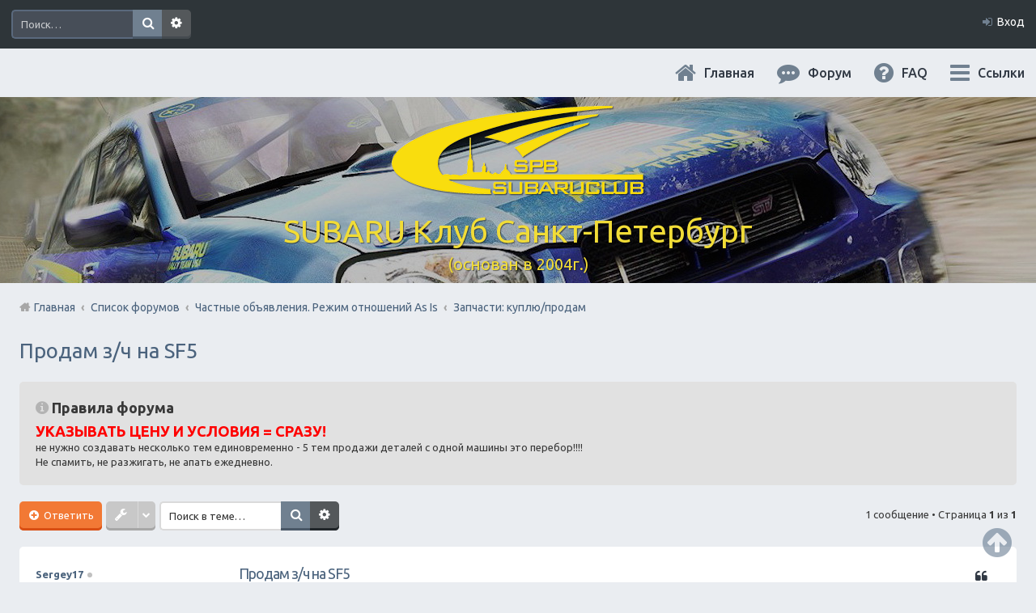

--- FILE ---
content_type: text/html; charset=UTF-8
request_url: https://subaru.spb.ru/viewtopic.php?f=11&p=169461&sid=b1c0bc01d1d655633d570077045925d8
body_size: 11028
content:
<!DOCTYPE html>
<html dir="ltr" lang="ru">
<head>
<meta charset="utf-8" />
<meta name="viewport" content="width=device-width, initial-scale=1" />

<title>Продам з/ч на SF5 - SUBARU Клуб Санкт-Петербург</title>

	<link rel="alternate" type="application/atom+xml" title="Канал - SUBARU Клуб Санкт-Петербург" href="https://subaru.spb.ru/feed.php">			<link rel="alternate" type="application/atom+xml" title="Канал - Новые темы" href="https://subaru.spb.ru/feed.php?mode=topics">		<link rel="alternate" type="application/atom+xml" title="Канал - Форум - Запчасти: куплю/продам" href="https://subaru.spb.ru/feed.php?f=11">	<link rel="alternate" type="application/atom+xml" title="Канал - Тема - Продам з/ч на SF5" href="https://subaru.spb.ru/feed.php?f=11&amp;t=18459">	
<meta content="http://subaru.spb.ru/images/logo-grey-150x150.png" property="og:image">

<!--
<link rel="stylesheet" media="screen" href="/ny/lights/christmaslights.css" />
<script type="text/javascript" src="/ny/lights/soundmanager2-nodebug-jsmin.js"></script>
<script type="text/javascript" src="/ny/lights/animation-min.js"></script>
<script type="text/javascript" src="/ny/lights/christmaslights.js"></script>
-->

	<link rel="canonical" href="https://subaru.spb.ru/viewtopic.php?t=18459">

<!--
	phpBB style name: Marina v2.0.1
	Based on style:   prosilver (this is the default phpBB3 style)
	Original author:  Tom Beddard ( http://www.subBlue.com/ )
	Modified by:      PixelGoose Studio ( http://pixelgoose.com/ )
-->

<link href="./styles/marina_slate/theme/stylesheet.css?assets_version=31" rel="stylesheet">
<link href="./styles/marina_slate/theme/ru/stylesheet.css?assets_version=31" rel="stylesheet">
<link href="./styles/marina_slate/theme/responsive.css?assets_version=31" rel="stylesheet" media="all and (max-width: 700px)">

<!-- Yandex.Metrika counter -->
<script type="text/javascript">
    (function (d, w, c) {
        (w[c] = w[c] || []).push(function() {
            try {
                w.yaCounter36511645 = new Ya.Metrika({
                    id:36511645,
                    clickmap:true,
                    trackLinks:true,
                    accurateTrackBounce:true,
                    webvisor:true
                });
            } catch(e) { }
        });

        var n = d.getElementsByTagName("script")[0],
            s = d.createElement("script"),
            f = function () { n.parentNode.insertBefore(s, n); };
        s.type = "text/javascript";
        s.async = true;
        s.src = "https://mc.yandex.ru/metrika/watch.js";

        if (w.opera == "[object Opera]") {
            d.addEventListener("DOMContentLoaded", f, false);
        } else { f(); }
    })(document, window, "yandex_metrika_callbacks");
</script>
<noscript><div><img src="https://mc.yandex.ru/watch/36511645" style="position:absolute; left:-9999px;" alt="" /></div></noscript>
<!-- /Yandex.Metrika counter -->



<!--[if lte IE 9]>
	<link href="./styles/marina_slate/theme/tweaks.css?assets_version=31" rel="stylesheet">
<![endif]-->

	
<link href="./ext/bb3mobi/lastpostavatar/styles/all/theme/lastpostavatar.css?assets_version=31" rel="stylesheet" type="text/css" media="screen" />




<!-- Google Webfonts -->
<link href='//fonts.googleapis.com/css?family=Ubuntu:400,500,700,400italic,500italic,700italic' rel='stylesheet' type='text/css'>

<script type="text/javascript" src="/js/change-theme.js"></script>

</head>
<body id="phpbb" class="nojs notouch section-viewtopic ltr ">


<!-- NY 2019 -->
 <div id="lights">
  <!-- lights go here -->
 </div>
<!-- END NY 2019 -->

<div id="wrap">
	<a id="top" class="anchor" accesskey="t"></a>
	<div id="page-header" class="page-header-marina">
		<div class="navbar-marina-outer">
	<div class="navbar navbar-marina" role="navigation">

				<div id="search-box" class="search-box search-header" role="search">
			<form action="./search.php?sid=68d481b5ade96dda3a8622b3870e8ce2" method="get" id="search">
			<fieldset>
				<input name="keywords" id="keywords" type="search" maxlength="128" title="Ключевые слова" class="inputbox search tiny" size="20" value="" placeholder="Поиск…" />
				<button class="button icon-button search-icon" type="submit" title="Поиск">Поиск</button>
				<a href="./search.php?sid=68d481b5ade96dda3a8622b3870e8ce2" class="button icon-button search-adv-icon" title="Расширенный поиск">Расширенный поиск</a>
				<input type="hidden" name="sid" value="68d481b5ade96dda3a8622b3870e8ce2" />

			</fieldset>
			</form>
		</div>
		


		<ul id="nav-main-top" class="linklist bulletin" role="menubar">
		
					<li class="small-icon icon-login rightside"  data-skip-responsive="true"><a href="#login-box" title="Вход" accesskey="x" role="menuitem" class="login-window">Вход</a><a href="./ucp.php?mode=login&amp;sid=68d481b5ade96dda3a8622b3870e8ce2" title="Вход" accesskey="x" role="menuitem" class="login-responsive-link">Вход</a></li>
										</ul>
	</div>
</div>		<div class="headerbar" role="banner">
			<div class="inner">

			<div id="site-description">
				<!-- <a id="logo" class="logo" href="./index.php?sid=68d481b5ade96dda3a8622b3870e8ce2" title="Список форумов"><img src=./images/logo-320x114.png?sid=68d481b5ade96dda3a8622b3870e8ce2 style="max-width: 100%; height:auto; height:114px; width:320px; -webkit-border-radius: 0px 0px 0px 0px; -moz-border-radius: 0px 0px 0px 0px; border-radius: 0px 0px 0px 0px;"></a> -->
				<!-- <h1>SUBARU Клуб Санкт-Петербург</h1>
				<p>(основан в 2004г.)</p>-->
				<p class="skiplink"><a href="#start_here">Пропустить</a></p>
			</div>

			</div>
		</div>
				<div id="subheader" data-type="background" data-speed="3">
	<div id="subheader-inner" class="inner-block">

		<!-- Subheader content starts here -->

		<div class="site-name"><a href="/app.php/portal?sid=68d481b5ade96dda3a8622b3870e8ce2" title="Главная" id="logo"><img src=./images/logo-320x114.png?sid=68d481b5ade96dda3a8622b3870e8ce2 style="max-width: 100%; height:auto; height:114px; width:320px; -webkit-border-radius: 0px 0px 0px 0px; -moz-border-radius: 0px 0px 0px 0px; border-radius: 0px 0px 0px 0px;"></a></div>
		<div class="site-name">SUBARU Клуб Санкт-Петербург</div>
		<p class="site-description">(основан в 2004г.)</p>
		
		<!-- Subheader content ends here -->

	</div>
</div>

<script type="text/javascript" src="/js/parallax.js"></script>

		<div class="navbar" role="navigation">

	<ul id="nav-main" class="linklist bulletin" role="menubar">

		<li id="quick-links" class="small-icon responsive-menu dropdown-container" data-skip-responsive="true">
			<a href="#" class="responsive-menu-link dropdown-trigger">Ссылки</a>
			<div class="dropdown hidden">
				<div class="pointer"><div class="pointer-inner"></div></div>
				<ul class="dropdown-contents" role="menu">
					
											<li class="separator"></li>
																								<li><a href="./search.php?search_id=unanswered&amp;sid=68d481b5ade96dda3a8622b3870e8ce2" role="menuitem" class="small-icon icon-search-unanswered">Сообщения без ответов</a></li>
						<li><a href="./search.php?search_id=active_topics&amp;sid=68d481b5ade96dda3a8622b3870e8ce2" role="menuitem" class="small-icon icon-search-active">Активные темы</a></li>
						<li class="separator"></li>
						<li><a href="./search.php?sid=68d481b5ade96dda3a8622b3870e8ce2" role="menuitem" class="small-icon icon-search">Поиск</a></li>
					
											<li class="separator"></li>
												<li><a href="./memberlist.php?mode=team&amp;sid=68d481b5ade96dda3a8622b3870e8ce2" role="menuitem" class="small-icon icon-team">Наша команда</a></li>										<li class="separator"></li>

									</ul>
			</div>
		</li>

				<li class="hidden-on-sm" data-skip-responsive="true">
      <a href="./faq.php?sid=68d481b5ade96dda3a8622b3870e8ce2"
        rel="help"
        title="Часто задаваемые вопросы"
        role="menuitem"
        class="small-icon icon-faq"
      >FAQ</a>
     </li>
				
		<li>
      <a href="/index.php"
        rel="help"
        title="Форум"
        role="menuitem"
        class="small-icon icon-search-active"
      >Форум</a>
    </li>
		<li>
			<a href="/"
        rel="help"
        title="Главная"
        class="small-icon icon-home"
      >Главная</a>
		</li>

				
		<!-- Add your nav link below -->
		
	</ul>

	<ul id="nav-breadcrumbs" class="linklist navlinks" role="menubar">
						<li class="small-icon breadcrumbs">
						<span class="crumb"><a href="/app.php/portal?sid=68d481b5ade96dda3a8622b3870e8ce2" data-navbar-reference="portal">Главная</a></span>			<span class="crumb" itemtype="http://data-vocabulary.org/Breadcrumb" itemscope=""><a href="./index.php?sid=68d481b5ade96dda3a8622b3870e8ce2" accesskey="h" data-navbar-reference="index" itemprop="url"><span itemprop="title">Список форумов</span></a></span>
											<span class="crumb" itemtype="http://data-vocabulary.org/Breadcrumb" itemscope="" data-forum-id="78"><a href="./viewforum.php?f=78&amp;sid=68d481b5ade96dda3a8622b3870e8ce2" itemprop="url"><span itemprop="title">Частные объявления. Режим отношений As Is</span></a></span>
															<span class="crumb" itemtype="http://data-vocabulary.org/Breadcrumb" itemscope="" data-forum-id="11"><a href="./viewforum.php?f=11&amp;sid=68d481b5ade96dda3a8622b3870e8ce2" itemprop="url"><span itemprop="title">Запчасти: куплю/продам</span></a></span>
												</li>
		
					<li class="rightside responsive-search" style="display: none;"><a href="./search.php?sid=68d481b5ade96dda3a8622b3870e8ce2" title="Параметры расширенного поиска" role="menuitem">Поиск</a></li>
		
	</ul>

</div>
	</div>

	
	<a id="start_here" class="anchor"></a>
	<div id="page-body" role="main">
		
		
<div class="page-body__content-with-offsets">
	<h2 class="topic-title"><a href="./viewtopic.php?f=11&amp;t=18459&amp;sid=68d481b5ade96dda3a8622b3870e8ce2">Продам з/ч на SF5</a></h2>
		<!-- NOTE: remove the style="display: none" when you want to have the forum description on the topic body -->
	<div style="display: none !important;">Покупка и продажа запчастей<br /></div>
	
			<div class="rules">
			<div class="inner">

							<strong>Правила форума</strong><br />
				<strong><span style="color: #ff0000"><span style="font-size: 140%; line-height: normal">УКАЗЫВАТЬ ЦЕНУ И УСЛОВИЯ = СРАЗУ!</span></span></strong><br />не нужно создавать несколько тем единовременно - 5 тем продажи деталей с одной машины это перебор!!!!<br />Не спамить, не разжигать, не апать ежедневно.
			
			</div>
		</div>
	
	<div class="action-bar top">

		<div class="buttons">
			
					<a href="./posting.php?mode=reply&amp;f=11&amp;t=18459&amp;sid=68d481b5ade96dda3a8622b3870e8ce2" class="button icon-button reply-icon" title="Ответить">
				Ответить			</a>
		
					</div>

			<div class="dropdown-container dropdown-button-control topic-tools">
		<span title="Управление темой" class="button icon-button tools-icon dropdown-trigger dropdown-select"></span>
		<div class="dropdown hidden">
			<div class="pointer"><div class="pointer-inner"></div></div>
			<ul class="dropdown-contents">
																				<li class="small-icon icon-sendemail"><a href="./memberlist.php?mode=email&amp;t=18459&amp;sid=68d481b5ade96dda3a8622b3870e8ce2" title="Отправить тему по email">Отправить тему по email</a></li>				<li class="small-icon icon-print"><a href="./viewtopic.php?f=11&amp;t=18459&amp;sid=68d481b5ade96dda3a8622b3870e8ce2&amp;view=print" title="Версия для печати" accesskey="p">Версия для печати</a></li>							</ul>
		</div>
	</div>
		
					<div class="search-box" role="search">
				<form method="get" id="topic-search" action="./search.php?sid=68d481b5ade96dda3a8622b3870e8ce2">
				<fieldset>
					<input class="inputbox search tiny"  type="search" name="keywords" id="search_keywords" size="20" placeholder="Поиск в теме…" />
					<button class="button icon-button search-icon" type="submit" title="Поиск">Поиск</button>
					<a href="./search.php?sid=68d481b5ade96dda3a8622b3870e8ce2" class="button icon-button search-adv-icon" title="Расширенный поиск">Расширенный поиск</a>
					<input type="hidden" name="t" value="18459" />
<input type="hidden" name="sf" value="msgonly" />
<input type="hidden" name="sid" value="68d481b5ade96dda3a8622b3870e8ce2" />

				</fieldset>
				</form>
			</div>
		
					<div class="pagination">
				1 сообщение
									&bull; Страница <strong>1</strong> из <strong>1</strong>
							</div>
					</div>

	
	
	
							<div id="p169461" class="post has-profile bg2">
			<div class="inner post-inner" data-post-inner>

			<dl class="postprofile" id="profile169461">
				<dt class="has-profile-rank no-avatar">
					<div class="avatar-container">
																							</div>
										<a href="./memberlist.php?mode=viewprofile&amp;u=925&amp;sid=68d481b5ade96dda3a8622b3870e8ce2" style="color: #teal;" class="username-coloured">Sergey17</a><div class="status-dot" title=" Не в сети"></div>									</dt>

								<dd class="profile-rank">Клубный Субарист</dd>				
						<dd class="profile-posts profile-joined">
			<span title="Зарегистрирован">Февраль 2011</span>			 / 			<a href="./search.php?author_id=925&amp;sr=posts&amp;sid=68d481b5ade96dda3a8622b3870e8ce2" title="Сообщения">22</a>			</dd>
			
			
			
															<dd class="profile-custom-field profile-auto"><strong>Авто:</strong> Forester SF9 2.5 2000</dd>
																<dd class="profile-custom-field profile-phpbb_location"><strong>Откуда:</strong> СПб</dd>
										
									
			</dl>

			<div
				class="postbody post-inner__body "
							>
								<div id="post_content169461">

																		<ul class="post-buttons post-buttons_floated">
																																																	<li>
								<a href="./posting.php?mode=quote&amp;f=11&amp;p=169461&amp;sid=68d481b5ade96dda3a8622b3870e8ce2" title="Ответить с цитатой" class="icon-button quote-icon"><span>Цитата</span></a>
							</li>
																	</ul>
										
								<h3 class="first"><a href="#p169461">Продам з/ч на SF5</a></h3>

								<p class="author"><a href="./viewtopic.php?p=169461&amp;sid=68d481b5ade96dda3a8622b3870e8ce2#p169461"><span class="imageset icon_post_target" title="Сообщение">Сообщение</span></a><span class="responsive-hide"> <strong><a href="./memberlist.php?mode=viewprofile&amp;u=925&amp;sid=68d481b5ade96dda3a8622b3870e8ce2" style="color: #teal;" class="username-coloured">Sergey17</a></strong> &raquo; </span>04 мар 2023, 18:53 </p>
				
				
				
				<div class="content">Всем привет!<br /><br />Продам:<br /><br />Номер	                Наименование	                                   Цена за шт.	Кол-во	<br />34115aa030	втулка крепления рулевой рейки 	300	1	<br />34115aa020	втулка крепления рулевой рейки 	300	1	<br />34140fc000	        тяга рулевая правая	2000	1	<br />34128fc021 	набор сальников рулевой рейки	2000	1	<br />34128fc010	        набор сальников рулевой рейки	1000	1	<br />34112aa000	шайба металлическая	100	2	<br />31260ga610	кольцо резиновое	350	1	<br />31711af480     	блок управления акпп	5000	1	бу<br />contitech 4pk895	ремень приводной	1000	1	<br />contitech 5pk880	ремень приводной	1000	1	<br />66511fa070	       бардачок	1000	1	<br />66160fc001	       пепельница	500	1	бу<br />902350006	       гайка крепления развального рычага 	50	3	<br />901000109	        болт	100	1	<br />20540aa081	болт	150	2	<br />uac ex9705c	клапан кондиционера	2000	1	<br />BMW 72147006160	кронштейн isofix наружный	1000	4	<br />frenkit	                ремкомплект тормозного суппорта	200	2	<br />22053aa053	датчик положения коленвала	3000	1	<br />34425ac030	прокладка бачка гур subaru 	500	1	<br />13294aa053	прокладка клапанной крышки	300	2	<br />10966aa030	прокладка свечного колодца  	100	1	<br />13271aa071	кольцо уплотнительное болта гбц	100	10	<br /><br />В СПб, Купчино.<br />+7 911 777 1853, Сергей.</div>

				
												
								
								</div>
			</div>

			
			<!--div class="back2top"><a href="#top" class="top" title="Вернуться к началу">Вернуться к началу</a></div-->

			</div>
		</div>

		<hr class="divider" />
			
	
	<div class="back2top-fixed js__back2top">
		<a href="#top" class="back2top-fixed__btn" title="Вернуться к началу">
			<i class="fa fa-arrow-circle-up"></i>
		</a>
	</div>

	<script type="text/javascript" src="/js/back2top-fixed.js"></script>

	
		<div class="action-bar bottom">
		<div class="buttons">
			
					<a href="./posting.php?mode=reply&amp;f=11&amp;t=18459&amp;sid=68d481b5ade96dda3a8622b3870e8ce2" class="button icon-button reply-icon" title="Ответить">
				Ответить			</a>
		
					</div>

			<div class="dropdown-container dropdown-button-control topic-tools">
		<span title="Управление темой" class="button icon-button tools-icon dropdown-trigger dropdown-select"></span>
		<div class="dropdown hidden">
			<div class="pointer"><div class="pointer-inner"></div></div>
			<ul class="dropdown-contents">
																				<li class="small-icon icon-sendemail"><a href="./memberlist.php?mode=email&amp;t=18459&amp;sid=68d481b5ade96dda3a8622b3870e8ce2" title="Отправить тему по email">Отправить тему по email</a></li>				<li class="small-icon icon-print"><a href="./viewtopic.php?f=11&amp;t=18459&amp;sid=68d481b5ade96dda3a8622b3870e8ce2&amp;view=print" title="Версия для печати" accesskey="p">Версия для печати</a></li>							</ul>
		</div>
	</div>

				
		
					<div class="pagination">
				1 сообщение
									&bull; Страница <strong>1</strong> из <strong>1</strong>
							</div>
				<div class="clear"></div>
	</div>

		<div class="jumpbox-wrapper">
	<div class="dropdown-container dropdown-container-right dropdown-up dropdown-left dropdown-button-control" id="jumpbox">
		<span title="Перейти" class="dropdown-trigger button dropdown-select">
			Перейти		</span>
		<div class="dropdown hidden">
			<div class="pointer"><div class="pointer-inner"></div></div>
			<ul class="dropdown-contents">
																			<li><a href="./viewforum.php?f=74&amp;sid=68d481b5ade96dda3a8622b3870e8ce2">Главный раздел</a></li>
																<li>&nbsp; &nbsp;<a href="./viewforum.php?f=5&amp;sid=68d481b5ade96dda3a8622b3870e8ce2">Основной форум</a></li>
																<li>&nbsp; &nbsp;&nbsp; &nbsp;<a href="./viewforum.php?f=67&amp;sid=68d481b5ade96dda3a8622b3870e8ce2">Первый в Петербурге Subafest 2015</a></li>
																<li>&nbsp; &nbsp;&nbsp; &nbsp;<a href="./viewforum.php?f=70&amp;sid=68d481b5ade96dda3a8622b3870e8ce2">Клубная атрибутика</a></li>
																<li>&nbsp; &nbsp;<a href="./viewforum.php?f=30&amp;sid=68d481b5ade96dda3a8622b3870e8ce2">Клубные мероприятия и встречи</a></li>
																<li>&nbsp; &nbsp;&nbsp; &nbsp;<a href="./viewforum.php?f=82&amp;sid=68d481b5ade96dda3a8622b3870e8ce2">Проведем День Рождения Клуба, ВМЕСТЕ!</a></li>
																<li>&nbsp; &nbsp;&nbsp; &nbsp;<a href="./viewforum.php?f=54&amp;sid=68d481b5ade96dda3a8622b3870e8ce2">Асфальт / Грунт  Покатушки</a></li>
																<li>&nbsp; &nbsp;&nbsp; &nbsp;<a href="./viewforum.php?f=81&amp;sid=68d481b5ade96dda3a8622b3870e8ce2">Грязевые покатушки/ Оффроуд</a></li>
																<li>&nbsp; &nbsp;&nbsp; &nbsp;<a href="./viewforum.php?f=91&amp;sid=68d481b5ade96dda3a8622b3870e8ce2">Клубные Ориентирования</a></li>
																<li>&nbsp; &nbsp;<a href="./viewforum.php?f=10&amp;sid=68d481b5ade96dda3a8622b3870e8ce2">Юмор</a></li>
																<li>&nbsp; &nbsp;<a href="./viewforum.php?f=3&amp;sid=68d481b5ade96dda3a8622b3870e8ce2">События по календарю</a></li>
																<li>&nbsp; &nbsp;<a href="./viewforum.php?f=15&amp;sid=68d481b5ade96dda3a8622b3870e8ce2">Новости</a></li>
																<li>&nbsp; &nbsp;<a href="./viewforum.php?f=25&amp;sid=68d481b5ade96dda3a8622b3870e8ce2">Страхование всех видов</a></li>
																<li>&nbsp; &nbsp;<a href="./viewforum.php?f=55&amp;sid=68d481b5ade96dda3a8622b3870e8ce2">Юридический раздел</a></li>
																<li>&nbsp; &nbsp;<a href="./viewforum.php?f=62&amp;sid=68d481b5ade96dda3a8622b3870e8ce2">МОТОжизнь Субаристов</a></li>
																<li>&nbsp; &nbsp;<a href="./viewforum.php?f=4&amp;sid=68d481b5ade96dda3a8622b3870e8ce2">Offtop + Всяко-Разно</a></li>
																<li>&nbsp; &nbsp;&nbsp; &nbsp;<a href="./viewforum.php?f=34&amp;sid=68d481b5ade96dda3a8622b3870e8ce2">Поговорим?</a></li>
																<li>&nbsp; &nbsp;&nbsp; &nbsp;<a href="./viewforum.php?f=31&amp;sid=68d481b5ade96dda3a8622b3870e8ce2">&quot;Домашний Очаг&quot;</a></li>
																<li>&nbsp; &nbsp;&nbsp; &nbsp;<a href="./viewforum.php?f=61&amp;sid=68d481b5ade96dda3a8622b3870e8ce2">Хобби</a></li>
																<li><a href="./viewforum.php?f=75&amp;sid=68d481b5ade96dda3a8622b3870e8ce2">Технический раздел</a></li>
																<li>&nbsp; &nbsp;<a href="./viewforum.php?f=8&amp;sid=68d481b5ade96dda3a8622b3870e8ce2">FAQ-ЧАВО</a></li>
																<li>&nbsp; &nbsp;<a href="./viewforum.php?f=6&amp;sid=68d481b5ade96dda3a8622b3870e8ce2">Ремонт / Обслуживание и обмен опытом</a></li>
																<li>&nbsp; &nbsp;&nbsp; &nbsp;<a href="./viewforum.php?f=73&amp;sid=68d481b5ade96dda3a8622b3870e8ce2">Отстрел пистолета/НЕ заправить/Ошибки по вентиляции Бензо Бака</a></li>
																<li>&nbsp; &nbsp;&nbsp; &nbsp;<a href="./viewforum.php?f=80&amp;sid=68d481b5ade96dda3a8622b3870e8ce2">Только Масла. !Религиозный раздел!</a></li>
																<li>&nbsp; &nbsp;<a href="./viewforum.php?f=7&amp;sid=68d481b5ade96dda3a8622b3870e8ce2">Субару Cервисы Санкт-Петербурга</a></li>
																<li>&nbsp; &nbsp;&nbsp; &nbsp;<a href="./viewforum.php?f=32&amp;sid=68d481b5ade96dda3a8622b3870e8ce2">Субару Сервис &quot;Созвездие&quot;</a></li>
																<li>&nbsp; &nbsp;&nbsp; &nbsp;<a href="./viewforum.php?f=72&amp;sid=68d481b5ade96dda3a8622b3870e8ce2">Subaru BOX &amp;amp; Donorparts shop</a></li>
																<li>&nbsp; &nbsp;&nbsp; &nbsp;<a href="./viewforum.php?f=90&amp;sid=68d481b5ade96dda3a8622b3870e8ce2">СТО Субару (www.stosubaru.ru)</a></li>
																<li>&nbsp; &nbsp;&nbsp; &nbsp;<a href="./viewforum.php?f=33&amp;sid=68d481b5ade96dda3a8622b3870e8ce2">Технический центр «PRIDE Motorsport».</a></li>
																<li>&nbsp; &nbsp;<a href="./viewforum.php?f=36&amp;sid=68d481b5ade96dda3a8622b3870e8ce2">Охранные системы. Автоэлектроника. АвтоЗвук. Вопрос-&gt;Ответ</a></li>
																<li>&nbsp; &nbsp;<a href="./viewforum.php?f=9&amp;sid=68d481b5ade96dda3a8622b3870e8ce2">Тюнинг / Стайлинг  Авто</a></li>
																<li>&nbsp; &nbsp;<a href="./viewforum.php?f=22&amp;sid=68d481b5ade96dda3a8622b3870e8ce2">Си-Би связь</a></li>
																<li>&nbsp; &nbsp;<a href="./viewforum.php?f=27&amp;sid=68d481b5ade96dda3a8622b3870e8ce2">GPS-навигация, карты GPS, &quot;пробки&quot;, антирадары.</a></li>
																<li><a href="./viewforum.php?f=76&amp;sid=68d481b5ade96dda3a8622b3870e8ce2">Спортивный раздел</a></li>
																<li>&nbsp; &nbsp;<a href="./viewforum.php?f=17&amp;sid=68d481b5ade96dda3a8622b3870e8ce2">Мировой АВТОспорт</a></li>
																<li>&nbsp; &nbsp;<a href="./viewforum.php?f=18&amp;sid=68d481b5ade96dda3a8622b3870e8ce2">Российский АВТОспорт</a></li>
																<li>&nbsp; &nbsp;&nbsp; &nbsp;<a href="./viewforum.php?f=64&amp;sid=68d481b5ade96dda3a8622b3870e8ce2">ВИДЕО ролики и фильмы</a></li>
																<li>&nbsp; &nbsp;<a href="./viewforum.php?f=83&amp;sid=68d481b5ade96dda3a8622b3870e8ce2">Наша команда SUBARU TEAM SPB</a></li>
																<li>&nbsp; &nbsp;&nbsp; &nbsp;<a href="./viewforum.php?f=84&amp;sid=68d481b5ade96dda3a8622b3870e8ce2">РАЛЛИ</a></li>
																<li>&nbsp; &nbsp;&nbsp; &nbsp;<a href="./viewforum.php?f=85&amp;sid=68d481b5ade96dda3a8622b3870e8ce2">СПРИНТ</a></li>
																<li>&nbsp; &nbsp;&nbsp; &nbsp;<a href="./viewforum.php?f=86&amp;sid=68d481b5ade96dda3a8622b3870e8ce2">КОЛЬЦО</a></li>
																<li>&nbsp; &nbsp;&nbsp; &nbsp;<a href="./viewforum.php?f=87&amp;sid=68d481b5ade96dda3a8622b3870e8ce2">КАРТИНГ</a></li>
																<li>&nbsp; &nbsp;<a href="./viewforum.php?f=88&amp;sid=68d481b5ade96dda3a8622b3870e8ce2">Журналистский блог Раллиста</a></li>
																<li>&nbsp; &nbsp;<a href="./viewforum.php?f=28&amp;sid=68d481b5ade96dda3a8622b3870e8ce2">Практические советы по пилотированию марки Субару</a></li>
																<li>&nbsp; &nbsp;<a href="./viewforum.php?f=19&amp;sid=68d481b5ade96dda3a8622b3870e8ce2">СПОРТ не технических видов</a></li>
																<li>&nbsp; &nbsp;<a href="./viewforum.php?f=24&amp;sid=68d481b5ade96dda3a8622b3870e8ce2">АВТО/МОТО путешествия</a></li>
																<li><a href="./viewforum.php?f=77&amp;sid=68d481b5ade96dda3a8622b3870e8ce2">Коммерческий Отдел.  Официальное расположение платной РЕКЛАМЫ.</a></li>
																<li>&nbsp; &nbsp;<a href="./viewforum.php?f=43&amp;sid=68d481b5ade96dda3a8622b3870e8ce2">Магазины запчастей</a></li>
																<li>&nbsp; &nbsp;&nbsp; &nbsp;<a href="./viewforum.php?f=69&amp;sid=68d481b5ade96dda3a8622b3870e8ce2">STOsubaru.COM  Интернет-магазин (на Севере Города)</a></li>
																<li>&nbsp; &nbsp;&nbsp; &nbsp;<a href="./viewforum.php?f=66&amp;sid=68d481b5ade96dda3a8622b3870e8ce2">СубаруМир  -  в наличии запчасти для Субару. Оригинал / Неоригинал (на Юге Города)</a></li>
																<li>&nbsp; &nbsp;<a href="./viewforum.php?f=37&amp;sid=68d481b5ade96dda3a8622b3870e8ce2">Предоставление услуг Населению форума. </a></li>
																<li>&nbsp; &nbsp;&nbsp; &nbsp;<a href="./viewforum.php?f=41&amp;sid=68d481b5ade96dda3a8622b3870e8ce2">АВТОСТИЛЬ by SANDRA</a></li>
																<li>&nbsp; &nbsp;<a href="./viewforum.php?f=38&amp;sid=68d481b5ade96dda3a8622b3870e8ce2">Продажа товара Населению Форума.</a></li>
																<li>&nbsp; &nbsp;&nbsp; &nbsp;<a href="./viewforum.php?f=53&amp;sid=68d481b5ade96dda3a8622b3870e8ce2">Канонерский КАСПЕР</a></li>
																<li><a href="./viewforum.php?f=78&amp;sid=68d481b5ade96dda3a8622b3870e8ce2">Частные объявления. Режим отношений As Is</a></li>
																<li>&nbsp; &nbsp;<a href="./viewforum.php?f=29&amp;sid=68d481b5ade96dda3a8622b3870e8ce2">Добрый самаритянин / Отдам за пиво, конфеты, сок</a></li>
																<li>&nbsp; &nbsp;<a href="./viewforum.php?f=65&amp;sid=68d481b5ade96dda3a8622b3870e8ce2">Просмотренные вами авто</a></li>
																<li>&nbsp; &nbsp;<a href="./viewforum.php?f=12&amp;sid=68d481b5ade96dda3a8622b3870e8ce2">Автомобили: куплю/продам</a></li>
																<li>&nbsp; &nbsp;<a href="./viewforum.php?f=11&amp;sid=68d481b5ade96dda3a8622b3870e8ce2">Запчасти: куплю/продам</a></li>
																<li>&nbsp; &nbsp;<a href="./viewforum.php?f=13&amp;sid=68d481b5ade96dda3a8622b3870e8ce2">Аксессуары: куплю/продам</a></li>
																<li>&nbsp; &nbsp;<a href="./viewforum.php?f=26&amp;sid=68d481b5ade96dda3a8622b3870e8ce2">Прочее: куплю/продам</a></li>
										</ul>
		</div>
	</div>


	<p class="jumpbox-return">
    <a href="./viewforum.php?f=11&amp;sid=68d481b5ade96dda3a8622b3870e8ce2" class="left-box arrow-left" accesskey="r">Вернуться в «Запчасти: куплю/продам»</a>
      </p>
</div>

			<div class="stat-block online-list">
			<h3>Кто сейчас на конференции</h3>
			<p>Сейчас этот форум просматривают: нет зарегистрированных пользователей и 7 гостей</p>
		</div>
	</div>

			</div>


<div id="breadcrumb-footer" class="navbar">
	<ul class="linklist">
				<li class="rightside">Часовой пояс: <abbr title="Европа/Москва">UTC+03:00</abbr></li>
						<li class="small-icon breadcrumbs">
				<span class="crumb"><a href="/app.php/portal?sid=68d481b5ade96dda3a8622b3870e8ce2" data-navbar-reference="portal">Главная</a></span>		<span class="crumb"><a href="./index.php?sid=68d481b5ade96dda3a8622b3870e8ce2" data-navbar-reference="index">Список форумов</a></span>
				</li>
    <!--
    Перенесено выше
		    -->
	</ul>
</div>

<div id="page-footer" role="contentinfo">

	<!-- Prefooter blocks go below -->

                <div id="prefooter">

                <div class="prefooter-block width-50">
                        <h2>О нас</h2>
                        <p>SUBARU Клуб Санкт-Петербург объединяет любителей и владельцев автомобилей Subaru. На этом форуме вы найдете интересующую вас информацию по эксплуатации и ремонту вашего автомобиля, отзывы владельцев, а так же сможете познакомиться и пообщаться с интересными людьми, поделиться своим опытом или просто оставить отзывы о Subaru.</p>
                </div>
                <div class="prefooter-block width-25">
                        <h2>Мы в социальных сетях</h2>
                                <ul>
                                <li><i class="fa fa-vk fa-lg fa-fw"></i>&nbsp;<a href="https://vk.com/subaruspbru" target="_blank">Вконтакте</a></li>
                                <li><i class="fa fa-facebook fa-lg fa-fw"></i>&nbsp;<a href="https://www.facebook.com/subaruspbru" target="_blank">Facebook</a></li>
                                <li><i class="fa fa-instagram fa-lg fa-fw"></i>&nbsp;<a href="https://www.instagram.com/subaru_club_st.petersburg/" target="_blank">Instagram</a></li>
                                <li><i class="fa fa-bookmark fa-lg fa-fw"></i>&nbsp;<a href="http://subarists.ru/communities/subaru_club_spb" target="_blank">I'm a Subarist</a></li>
				<li><i class="fa fa-envelope fa-lg fa-fw"></i>&nbsp;<a href="mailto:info@subaru.spb.ru">info@subaru.spb.ru</a></li>
                                </ul>
                </div>
                <div class="prefooter-block width-25">
                        <h2>Ссылки</h2>
                                <ul>
                                        <li><i class="fa fa-chevron-circle-right fa-fw"></i>&nbsp;<a href="/">Главная</a></li>
					<li><i class="fa fa-chevron-circle-right fa-fw"></i>&nbsp;<a href="http://subaru.spb.ru/index.php">Форум</a></li>
					<li><i class="fa fa-chevron-circle-right fa-fw"></i>&nbsp;<a href="http://archive.subaru.spb.ru/" target="_blank">Архив форума 2006-2010</a></li>
                                        <li><i class="fa fa-chevron-circle-right fa-fw"></i>&nbsp;<a href="http://subaru.spb.ru/memberlist.php">Пользователи</a></li>
					<li><i class="fa fa-chevron-circle-right fa-fw"></i>&nbsp;<a href="http://yasobe.ru/na/subaruspbru" target="_blank">Помощь клубу</a></li>
                                        <!--<li><i class="fa fa-chevron-circle-right fa-fw"></i>&nbsp;<a href="#">История клуба</a></li>-->
                                </ul>
                        </div>
                </div>
	
	<div id="footer-main">

		<!-- Social links go below -->
		
						
	</div>

	<div id="darkenwrapper" data-ajax-error-title="Ошибка AJAX" data-ajax-error-text="При обработке запроса произошла ошибка." data-ajax-error-text-abort="Запрос прерван пользователем." data-ajax-error-text-timeout="Время запроса истекло; повторите попытку." data-ajax-error-text-parsererror="При выполнении запроса возникла непредвиденная ошибка, и сервер вернул неверный ответ.">
		<div id="darken">&nbsp;</div>
	</div>

	<div id="phpbb_alert" class="phpbb_alert" data-l-err="Ошибка" data-l-timeout-processing-req="Время выполнения запроса истекло.">
		<a href="#" class="alert_close"></a>
		<h3 class="alert_title">&nbsp;</h3><p class="alert_text"></p>
	</div>
	<div id="phpbb_confirm" class="phpbb_alert">
		<a href="#" class="alert_close"></a>
		<div class="alert_text"></div>
	</div>
</div>
<div id="page-footer-links">
	<div id="page-footer-links-inner" class="navbar">
		<ul class="linklist bulletin" role="menubar">
      <li class="rightside change-fonts"><!--
        --><span class="change-fonts__button js__change-font" style="font-size: 13px" data-font-size="13"><!--
          -->A
        </span>
        -
        <span class="change-fonts__button js__change-font" style="font-size: 13.5px" data-font-size="13.5">
          A
        </span>
        -
        <span class="change-fonts__button js__change-font" style="font-size: 14px" data-font-size="14">
          A
        </span>
      </li>

      <script type="text/javascript" src="/js/change-fonts.js"></script>

      <li class="rightside change-theme"><!--
        --><span class="change-theme__button js__change-theme" data-theme><!--
          -->Светло
        </span>
        /
        <span class="change-theme__button js__change-theme" data-theme="dark">
          Темно
        </span>
      </li>

										<li class="small-icon icon-delete-cookies"><a href="./ucp.php?mode=delete_cookies&amp;sid=68d481b5ade96dda3a8622b3870e8ce2" data-ajax="true" data-refresh="true" role="menuitem">Удалить cookies конференции</a></li>
													<li class="small-icon icon-team" data-last-responsive="true"><a href="./memberlist.php?mode=team&amp;sid=68d481b5ade96dda3a8622b3870e8ce2" role="menuitem">Наша команда</a></li>						<li class="small-icon icon-contact" data-last-responsive="true"><a href="./memberlist.php?mode=contactadmin&amp;sid=68d481b5ade96dda3a8622b3870e8ce2" role="menuitem">Связаться с администрацией</a></li>		</ul>		
	</div>
</div>

</div>

<div class="cron-block">
	<a id="bottom" class="anchor" accesskey="z"></a>
	</div>

<script type="text/javascript" src="./assets/javascript/jquery.min.js?assets_version=31"></script>
<script type="text/javascript" src="./assets/javascript/core.js?assets_version=31"></script>



<script type="text/javascript">
var elonw_title = 'Opens in new window';
(function($) {
	source=removeSubdomain(location.hostname);
	$('a[href^="http://"], a[href^="https://"], a[href^="ftp://"]').filter(function(){return this.hostname&&removeSubdomain(this.hostname)!==source}).attr("onclick","window.open(this.href);return false;").attr("rel", "nofollow").attr("title", elonw_title).addClass("elonw");
	$('.forum_link').each(function(){
		$(this).find('a').attr("onclick","window.open(this.href);return false;").attr("rel", "nofollow");
	});	
})(jQuery);
function removeSubdomain(a,b){return a.split(".").slice(-(b||2)).join(".")};
</script>

<script type="text/javascript" src="./styles/marina_slate/template/forum_fn.js?assets_version=31"></script>

<script type="text/javascript" src="./styles/marina_slate/template/ajax.js?assets_version=31"></script>

<script type="text/javascript" src="./styles/marina_slate/template/marina_login_popup.js?assets_version=31"></script>

<script type="text/javascript" src="./styles/marina_slate/template/marina_common.js?assets_version=31"></script>




			<div id="login-box" class="login-popup">
			    <a href="#" class="close"></a>
				<form method="post" action="./ucp.php?mode=login&amp;sid=68d481b5ade96dda3a8622b3870e8ce2" class="quick-login">
					<fieldset>
						<div class="navbar_username_outer">
							<label for="username">Имя пользователя:</label>&nbsp;<br /><input type="text" name="username" id="navbar_username" size="10" class="inputbox" title="Имя пользователя" />
						</div>

						<div class="navbar_password_outer">
							<label for="password">Пароль:</label>&nbsp;<br /><input type="password" name="password" id="navbar_password" size="10" class="inputbox" title="Пароль" />
						</div>




						<div class="login-buttons">
							<input type="submit" name="login" value="Вход" class="button2" />
							<input type="hidden" name="redirect" value="./viewtopic.php?f=11&amp;p=169461&amp;sid=68d481b5ade96dda3a8622b3870e8ce2" />

															<label id="autologin_label" for="autologin"><input type="checkbox" name="autologin" id="autologin" />&nbsp;Запомнить меня</label>
													</div>
					</fieldset>
				</form>
					<div class="login-footer">			        
															        </div>

			</div>
</body>
</html>
